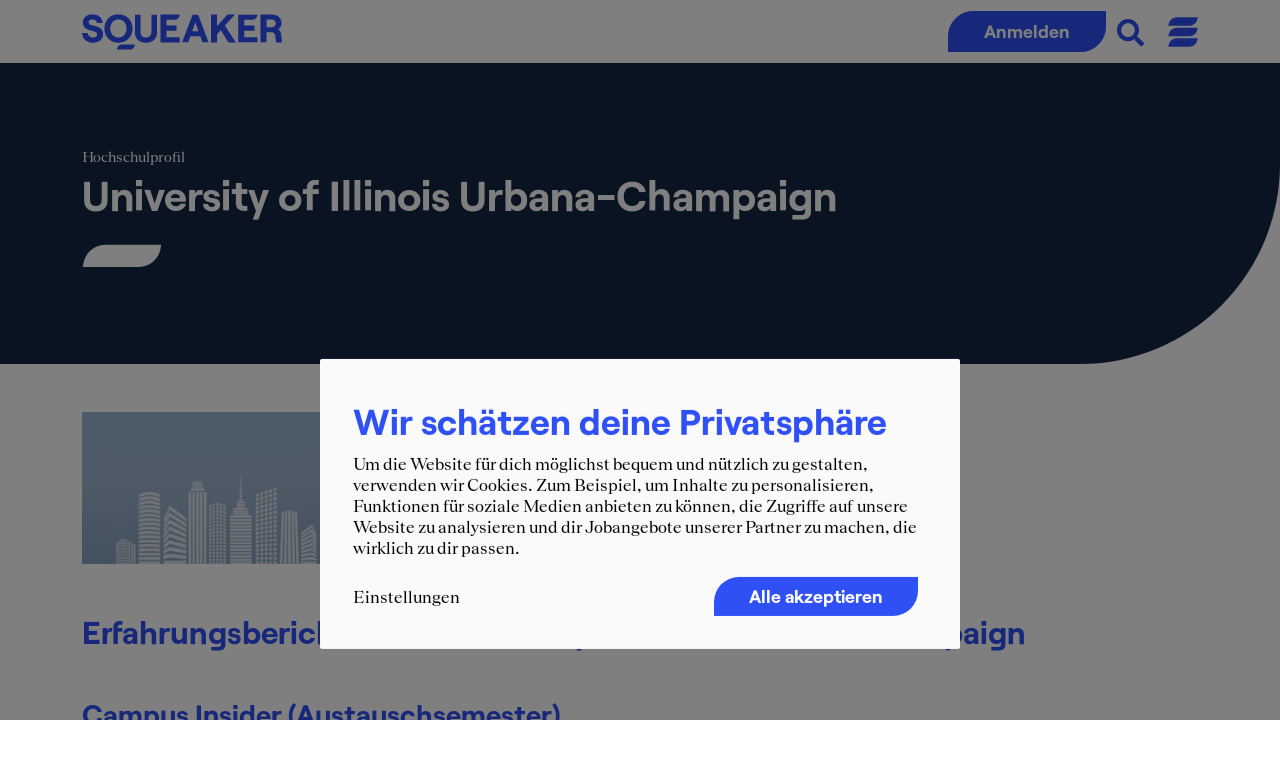

--- FILE ---
content_type: text/html; charset=UTF-8
request_url: https://www.squeaker.net/de/Studium/University-of-Illinois-Urbana-Champaign
body_size: 7910
content:
<!doctype html>
<html lang="de">
  <head>
    <meta charset="utf-8">
    <meta name="viewport" content="width=device-width, initial-scale=1, shrink-to-fit=no">
    
    <!-- tags -->
    <title>Studium bei University of Illinois Urbana-Champaign | SQUEAKER</title>    <meta http-equiv="Content-Type" content="text/html; charset=utf-8" />
<meta http-equiv="Content-Language" content="de" />
<meta name="description" content="Insider-Wissen zum Studium bei University of Illinois Urbana-Champaign ▶️Erfahrungsberichte ▶️Events ▶️Interviews" />
<meta name="ROBOTS" content="NOINDEX, NOFOLLOW" />    
    <link rel="preload" as="font" href="/font/RoobertPRO-Bold.woff" crossorigin="anonymous">
    <link rel="preload" as="font" href="/font/Teodor-Regular.woff" crossorigin="anonymous">
    <link rel="preload" as="font" href="/font/Linearicons.ttf" crossorigin="anonymous">
    
    <!-- Include snippets -->
    <!-- Google Tag Manager -->
<script type="text/plain" data-type="application/javascript" data-name="gtm">
window.dataLayer = window.dataLayer || [];
    
(function(w,d,s,l,i){w[l]=w[l]||[];w[l].push({'gtm.start':
new Date().getTime(),event:'gtm.js'});var f=d.getElementsByTagName(s)[0],
j=d.createElement(s),dl=l!='dataLayer'?'&l='+l:'';j.async=true;j.src=
'https://www.googletagmanager.com/gtm.js?id='+i+dl;f.parentNode.insertBefore(j,f);
})(window,document,'script','dataLayer','GTM-N4262CL');</script>
<!-- End Google Tag Manager -->            <script type="text/plain" data-type="application/javascript" data-name="facebook">
facebookApiKey = "3052526074966898";

(function(d, s, id){
    var js, fjs = d.getElementsByTagName(s)[0];
    if (d.getElementById(id)) {return;}
    js = d.createElement(s); js.id = id;
    js.src = "https://connect.facebook.net/en_US/sdk.js";
    fjs.parentNode.insertBefore(js, fjs);
  }(document, 'script', 'facebook-jssdk')
);

window.fbAsyncInit = function() {
  FB.init({
    appId      : facebookApiKey,
    version    : 'v19.0',
    cookie     : true,
    xfbml      : true,
    oauth      : true,
    status     : true
  });
};
</script>    <!-- Facebook Pixel Code -->
<script type="text/plain" data-type="application/javascript" data-name="facebookpixel">
!function(f,b,e,v,n,t,s){if(f.fbq)return;n=f.fbq=function(){n.callMethod?
n.callMethod.apply(n,arguments):n.queue.push(arguments)};if(!f._fbq)f._fbq=n;
n.push=n;n.loaded=!0;n.version='2.0';n.queue=[];t=b.createElement(e);t.async=!0;
t.src=v;s=b.getElementsByTagName(e)[0];s.parentNode.insertBefore(t,s)}(window,
document,'script','https://connect.facebook.net/en_US/fbevents.js');

fbq('init', '1486206281677796');
fbq('track', "PageView");</script>
<!-- End Facebook Pixel Code -->
        <!-- Matomo -->
<script>
  var _paq = window._paq = window._paq || [];
  /* tracker methods like "setCustomDimension" should be called before "trackPageView" */
  _paq.push(['trackPageView']);
  _paq.push(['enableLinkTracking']);
  (function() {
    var u="//analytics.squeaker.net/";
    _paq.push(['setTrackerUrl', u+'matomo.php']);
    _paq.push(['setSiteId', '1']);
    var d=document, g=d.createElement('script'), s=d.getElementsByTagName('script')[0];
    g.async=true; g.src=u+'matomo.js'; s.parentNode.insertBefore(g,s);
  })();
</script>
<!-- End Matomo Code -->    <!-- Start VWO Async SmartCode -->
<script>
  window._vwo_code=window._vwo_code||function(){var e,t="",i="opacity:0 !important;filter:alpha(opacity=0) !important;background:none !important",r=!1,n=document,o=n.querySelector("#vwoCode"),a={use_existing_jquery:function(){return!1},library_tolerance:function(){return 2500},hide_element_style:function(){return"{"+i+"}"},finish:function(){if(!r){r=!0;var e=n.getElementById("_vis_opt_path_hides");e&&e.parentNode.removeChild(e)}},finished:function(){return r},load:function(e){var t=n.createElement("script");t.src=e,t.type="text/javascript",t.innerText,t.onerror=function(){_vwo_code.finish()},n.getElementsByTagName("head")[0].appendChild(t)},getVersion:function(){return 1.5},getMatchedCookies:function(e){var t=[];return document.cookie&&(t=document.cookie.match(e)||[]),t},getCombinationCookie:function(){var e=a.getMatchedCookies(/(?:^|;)\s?(_vis_opt_exp_\d+_combi=[^;$]*)/gi);e=e.map(function(e){try{var t=decodeURIComponent(e);if(!/_vis_opt_exp_\d+_combi=(?:\d+,?)+\s*$/.test(t))return"";return t}catch(i){return""}});var t=[];return e.forEach(function(e){var i=e.match(/([\d,]+)/g);i&&t.push(i.join("-"))}),t.join("|")},init:function(){if(!(n.URL.indexOf("__vwo_disable__")>-1)){window.settings_timer=setTimeout(function(){_vwo_code.finish(),_vwo_code.removeLoaderAndOverlay()},2e3);var e=this.filterConfig;if(!e||"balanced"===e.filterTime){var r=n.createElement("style"),a=t?t+"{"+i+"}":"",s=n.getElementsByTagName("head")[0];r.setAttribute("id","_vis_opt_path_hides"),o&&r.setAttribute("nonce",o.nonce),r.setAttribute("type","text/css"),r.styleSheet?r.styleSheet.cssText=a:r.appendChild(n.createTextNode(a)),s.appendChild(r)}e&&"early"===e.filterTime&&this.removeLoaderAndOverlay();var l=this.getCombinationCookie();return this.load("https://dev.visualwebsiteoptimizer.com/j.php?a=708658&u="+encodeURIComponent(n.URL)+"&f=1&vn=1.5"+(l?"&c="+l:"")),settings_timer}},setFilterConfigAndApplyFilter:function(i){if(i){var r=this.isNonLiveMode(708658)||i.isConsentGiven();if("1"===r){t="body",window._vwo_settings_timer=_vwo_code.init();return}if("2"!==r){this.filterConfig=i;var n=setInterval(function(){_vwo_code.applyFilters(i)&&clearInterval(n)},100),o=setInterval(function(){var t,r=i.isConsentGiven();"1"===r?(_vwo_code.showLoader(),window._vwo_settings_timer=_vwo_code.init(),t=!0):"2"===r&&(_vwo_code.filterConfig=void 0,_vwo_code.removeLoaderAndOverlay(),t=!0),t&&(a([o,n]),clearInterval(e))},100);i.filterTolerance&&(e=setTimeout(function(){_vwo_code.removeLoaderAndOverlay(),a([o,n])},i.filterTolerance))}}function a(e){for(var t=0;t<e.length;t++)clearInterval(e[t])}},showLoader:function(){var e=n.getElementsByClassName("vwo-overlay")[0];if(e){var t=n.createElement("div");t.classList.add("vwo-content-loader"),e.parentNode.insertBefore(t,e.nextSibling)}},applyFilters:function(e){var t,i=n.querySelector(e.popupSelector);if(!(!i&&n.getElementById("_vis_opt_overlay"))){i&&((t=window.getComputedStyle(i).getPropertyValue("z-index"))&&"auto"!==t||(t=2147483647),i.style.zIndex=t);var r="position: fixed; top: 0; left: 0; right: 0; bottom: 0; height: 100%; width: 100%; -webkit-filter: blur(5px); filter: blur(5px);  backdrop-filter: saturate(180%) blur(3px); -webkit-backdrop-filter: saturate(180%) blur(3px); z-index:"+((t=t||2147483647)-1)+";",o=" .vwo-content-loader{ border: 16px solid #f3f3f3; border-top: 16px solid #3498db; border-radius: 50%; width: 90px; height: 90px; position: fixed; top: 50%; left: 50%; -webkit-transform: translate(-50%, -50%); -ms-transform: translate(-50%, -50%); transform: translate(-50%, -50%); animation: vwo-spin 2s linear infinite; z-index:"+(t-1)+"; }@keyframes vwo-spin { 0% { -webkit-transform: translate(-50%, -50%) rotate(0deg); transform: translate(-50%, -50%) rotate(0deg); } 100% { -webkit-transform: translate(-50%, -50%) rotate(360deg); transform: translate(-50%, -50%) rotate(360deg); } }",a=n.getElementById("_vis_opt_overlay"),s=".vwo-overlay{"+r+"}"+o;if(a){if(a.styleSheet)a.styleSheet.cssText=s;else{var l=n.createTextNode(s);a.appendChild(l),a.removeChild(a.childNodes[0])}}else{var d=n.createElement("style"),v=n.getElementsByTagName("head")[0],f=n.getElementsByTagName("body")[0],p=n.createElement("div");p.classList.add("vwo-overlay"),f.prepend(p),d.setAttribute("id","_vis_opt_overlay"),d.setAttribute("type","text/css"),d.styleSheet?d.styleSheet.cssText=s:d.appendChild(n.createTextNode(s)),v.appendChild(d)}return!!i}},removeLoaderAndOverlay:function(){var e=n.getElementsByClassName("vwo-overlay"),t=n.getElementsByClassName("vwo-content-loader"),i=n.getElementById("_vis_opt_overlay");e&&(e=e[0])&&e.parentElement.removeChild(e),t&&(t=t[0])&&t.parentElement.removeChild(t),i&&i.parentElement.removeChild(i)},isNonLiveMode:function(e){var t=window.name;if(t)return(t.indexOf("_vis_editor")>-1||t.indexOf("_vis_preview_"+e)>-1||t.indexOf("_vis_heatmap_"+e)>-1)&&"1"}};return a}(); 
  _vwo_code.setFilterConfigAndApplyFilter({
    popupSelector: ".cookie-notice",
    filterTime: "balanced", // best, balanced, early
    filterTolerance: "120000", // ms
    isConsentGiven: function () {
        function getCookie(name) {
          const value = `; ${document.cookie}`;
          const parts = value.split(`; ${name}=`);
          if (parts.length === 2) return parts.pop().split(';').shift();
        }
        let cookie = getCookie('klaro') || null;
        if (!cookie) return '3'; // '3' - pending consent
        if (cookie) cookie = JSON.parse(decodeURIComponent(cookie));
        if (cookie && cookie.gtm) return '1'; // '1' - consent allowed
        return '2'; // '2' - consent not allowed
    },
  });
</script>
<!-- End VWO Async SmartCode -->        <script data-src="https://accounts.google.com/gsi/client" type="text/plain" data-type="application/javascript" data-name="googleapi" async defer></script>

    <!-- css -->
                            <link href="/1755846336/style/min/1070fdd3cb94acb94d6cd16109dabc83.css" media="screen" rel="stylesheet" type="text/css" /><link href="https://www.squeaker.net/de/Studium/University-of-Illinois-Urbana-Champaign" rel="canonical" />
    
    <link rel="icon" href="/image/v3/logo/menu_icon_short.svg" sizes="32x32" />
    <link rel="icon" href="/image/v3/logo/menu_icon_short.svg" sizes="192x192" />
    <link rel="apple-touch-icon" href="/image/v3/logo/menu_icon_short.svg" />
    <script id="dacs" src="https://download.digiaccess.org/digiaccess" defer></script>
  </head>
  
  <body class="guest content-index">
        <nav class="main-navbar navbar navbar-expand-md navbar-light fixed-top bg-white shadow-sm h-100">
    <div class="container">
        
        <a class="navbar-brand" href="/">
            <img src="/image/v4/logo/logo-sqn-svg.svg" class="nav-logo-big d-none d-lg-block" alt="squeaker.net logo">
            <img src="/image/v3/logo/menu_icon_short.svg" class="nav-logo-small d-block d-lg-none" alt="squeaker.net logo">
        </a>
        
        <ul class="navbar-nav ms-auto">
            <li class="nav-item">
                <a class="btn btn-sqn-1 btn-radius toggle-register-login">
                    Anmelden
                </a>
            </li>
        </ul>
        
                
        <a href="" popup-open="main-search" onclick="return false;">
            <i class="fa fa-search tc-sqn-1 pt-1 ms-2 me-2" style="font-size: 1.5em; padding-top: 6px !important; margin-left: 11px !important;" alt="Durchsuche Inhalte der Website"></i>
        </a>
        <a href="" popup-open="main-menu" onclick="return false;" class="menu-button">
            <img src="/image/v3/logo/menu_switcher.svg" class="menu-switcher ms-3" alt="Öffne das Menü">
        </a>
        
    </div>
</nav>
<div class="popup menu-popup" popup-name="main-menu">
    <div class="menu-popup-content">
        <div class="container pb-3 pt-3">
            <div class="row">
                <div class="col-12 col-md-4 order-1 order-lg-1 mb-3">
                    <h4 class="text-white"> Berater:in werden</h4>
                    <img class="sq-feder-small" src="/image/v4/icon/sq_feder_white.svg">
                    <a href="/de/Karriere/Unternehmen" class="menu-link">Unternehmensberatungen</a>
                    <a href="/ratgeber/prep-bewerbung/" class="menu-link">Prep</a>
                    <a href="/de/jobs" class="menu-link">Jobs & Praktika</a>
                    <a href="/de/event" class="menu-link">Karriere-Events</a>
                    <a href="https://bootcamp.squeaker.net" class="menu-link">
                        <div class="tc-sqn-4 lh-1 font-14">NEU</div>
                        SQUEAKER Bootcamp
                    </a>
                </div>
                <div class="col-12 col-md-4 order-2 order-lg-2 mb-3">
                    <h4 class="text-white">Wissen & Insights</h4>
                    <img class="sq-feder-small" src="/image/v4/icon/sq_feder_white.svg">
                    <a href="/de/reports/company" class="menu-link">Erfahrungsberichte</a>
                    <a href="/de/reports/gehalt" class="menu-link">Gehalt im Consulting</a>
                    <a href="/shop" class="menu-link">Bücher & eBooks</a>
                    <a href="/de/magazine" class="menu-link">Insider-Magazine</a>
                    <a href="/ratgeber" class="menu-link">Ratgeber</a>
                    <a href="/ratgeber/blog" class="menu-link">Blog</a>
                    <a href="/ratgeber/rankings/" class="menu-link">Rankings</a>
                </div>
                <div class="col-12 col-md-4 order-3 order-lg-3 mb-3">
                    <a href="/ratgeber/events/" class="menu-link"><h4 class="text-white">Events 2026</h4></a>
                    <img class="sq-feder-small" src="/image/v4/icon/sq_feder_white.svg">
                    <img class="img-fluid d-block lazyload ms-3" style="transform: rotate(9deg); margin-top: -16px; margin-left: -1px !important" data-src="https://www.squeaker.net/ratgeber/wp-content/uploads/elementor/thumbs/kalender_v2-pextkb6gkcuclimvi8low8yg05wr552wy65dyq3xts.png" />
                    <a href="/ratgeber/events/" class="btn btn-sqn-3 btn-radius hover-alt" style="margin-top: 22px;">Eventkalender</a>
                    
                    
                </div> 
            </div>
            <a class="close-button" popup-close="main-menu" href="javascript:void(0)"><i class="fas fa-times"></i></a>
        </div>
    </div>
</div><div class="popup search-popup bg-sqn-1 position-fixed top-0 start-0 end-0 bottom-0" popup-name="main-search" style="display: none; z-index: 9999;">
    <div class="h-100 w-100">
        <div class="container pb-3 pt-3 h-100">
            <div class="row h-100 w-100">
                <div class="col-12 d-flex justify-content-center align-items-center position-relative">
                    <div>
                        <form id="searchform" action="/de/search/index/" method="POST" autocomplete="off">
                            <div class="input-group">
                                <input type="text" name="qp" id="q" class="form-control border-end-0 border-radius-top-left text-center" placeholder="Wonach suchst du?" autocomplete="off">
                                <!--
                                <span class="input-group-text"><submit role="button" onclick="document.getElementById('searchform').submit();"><i class="fas fa-search fa-2x" aria-hidden="true"></i></submit></span>
                                -->
                            </div>
                        </form>
                    </div>
                    
                </div>
            </div>
            <a class="close-button text-white position-absolute top-0 end-0 h5 me-3 mt-3" popup-close="main-search" href="javascript:void(0)"><i class="fas fa-times"></i></a>
        </div>
    </div>
</div>
                
        <div class="system-messages text-center">
        </div>        
        
                                    <div class="bg-sqn-2 border-radius-bottom-right-xl py-lg">
    <div class="container">
        <div class="row">
            <div class="col-12 text-white">
                <small>Hochschulprofil</small>
                <h1>University of Illinois Urbana-Champaign</h1>
                <img class="sq-feder my-sm" src="/image/v4/icon/sq_feder_white.svg">
            </div>
        </div>
    </div>
</div>


<div class="container mt-5">
    <div class="row">
        <div class="col-12 col-lg-3">
                            <img class="img-fluid" src="/image/organization_nopicture.jpg" alt="Standart organization">
                    </div>
        <div class="col-12 col-lg-9">
                                </div>
    </div>
    
    <div class="row mt-5">
        <div class="col-12">
            
                            

    
            
        <h2 class="mb-5">Erfahrungsberichte über University of Illinois Urbana-Champaign</h2>
                                <div class="mb-5">
                <h3 class="mb-3">Campus Insider (Austauschsemester)</h3>
                                    
                                            <div class="row mb-3">
                                                        <div class="row report-list-item mb-4 m-2">
    <!-- Report Company Logo -->
    <div class="col-12 col-lg-2 mb-2 d-flex justify-content-center">
                    
            <div class="report-list-item-image-outer border border-radius-top-left border-radius-bottom-right d-flex justify-content-center align-items-center bg-white p-2">
                <img class="img-fluid lazyload" data-src="/image/v4/report_no_org_logo.png" />
            </div>
            </div>

    <!-- Report data -->
    <div class="col-12 col-lg-10">
        <!-- Report company rating -->
                    <div class="d-flex justify-content-center justify-content-lg-start text-start mb-2">
                <div class="score d-flex align-items-center">
        <div class="score-wrap lh-1 me-2">
        <span class="stars-active d-inline-block" style="width:80%">
            <i class="fa fa-star" aria-hidden="true"></i>
            <i class="fa fa-star" aria-hidden="true"></i>
            <i class="fa fa-star" aria-hidden="true"></i>
            <i class="fa fa-star" aria-hidden="true"></i>
            <i class="fa fa-star" aria-hidden="true"></i>
        </span>
        <span class="stars-inactive d-inline-block">
            <i class="fa fa-star-o" aria-hidden="true"></i>
            <i class="fa fa-star-o" aria-hidden="true"></i>
            <i class="fa fa-star-o" aria-hidden="true"></i>
            <i class="fa fa-star-o" aria-hidden="true"></i>
            <i class="fa fa-star-o" aria-hidden="true"></i>
        </span>
    </div>
            <span class="score-wrap numberic-score lh-1 tc-sqn-2 font-heading">
            4        </span>
    </div>
            </div>
                <!-- Report company title -->
        <h3 class="h4">
            <a class="text-decoration-none text-dark" href="https://www.squeaker.net/de/Insider-Berichte/Erfahrungsbericht-Studium/Bachelor-University-of-Illinois-Urbana-Champaign">
                                    University of Illinois Urbana-Champaign (Bachelor)                            </a>
        </h3>
        <!-- Report company description -->
                
        <!-- Report meta  -->
        <p class="report-meta mb-0">
            <span>
                <i class="icon icon-clock3 me-1"></i>
                April 2020            </span>

                            <span class="ms-2">
                    <i class="icon icon-map-marker me-1"></i>
                    Urbana                </span>
                        
            <span class="ms-2 report-type-info">
                            </span>
        </p>
    </div>
</div>                        </div>
                                            <div class="row mb-3">
                                                        <div class="row report-list-item mb-4 m-2">
    <!-- Report Company Logo -->
    <div class="col-12 col-lg-2 mb-2 d-flex justify-content-center">
                    
            <div class="report-list-item-image-outer border border-radius-top-left border-radius-bottom-right d-flex justify-content-center align-items-center bg-white p-2">
                <img class="img-fluid lazyload" data-src="/image/v4/report_no_org_logo.png" />
            </div>
            </div>

    <!-- Report data -->
    <div class="col-12 col-lg-10">
        <!-- Report company rating -->
                    <div class="d-flex justify-content-center justify-content-lg-start text-start mb-2">
                <div class="score d-flex align-items-center">
        <div class="score-wrap lh-1 me-2">
        <span class="stars-active d-inline-block" style="width:100%">
            <i class="fa fa-star" aria-hidden="true"></i>
            <i class="fa fa-star" aria-hidden="true"></i>
            <i class="fa fa-star" aria-hidden="true"></i>
            <i class="fa fa-star" aria-hidden="true"></i>
            <i class="fa fa-star" aria-hidden="true"></i>
        </span>
        <span class="stars-inactive d-inline-block">
            <i class="fa fa-star-o" aria-hidden="true"></i>
            <i class="fa fa-star-o" aria-hidden="true"></i>
            <i class="fa fa-star-o" aria-hidden="true"></i>
            <i class="fa fa-star-o" aria-hidden="true"></i>
            <i class="fa fa-star-o" aria-hidden="true"></i>
        </span>
    </div>
            <span class="score-wrap numberic-score lh-1 tc-sqn-2 font-heading">
            5        </span>
    </div>
            </div>
                <!-- Report company title -->
        <h3 class="h4">
            <a class="text-decoration-none text-dark" href="https://www.squeaker.net/de/Insider-Berichte/Erfahrungsbericht-Studium/BWL-Accounting-and-Finance-University-of-Illinois-Urbana-Champaign">
                                    University of Illinois Urbana-Champaign (BWL - Accounting and Finance)                            </a>
        </h3>
        <!-- Report company description -->
                
        <!-- Report meta  -->
        <p class="report-meta mb-0">
            <span>
                <i class="icon icon-clock3 me-1"></i>
                April 2020            </span>

                            <span class="ms-2">
                    <i class="icon icon-map-marker me-1"></i>
                    Urbana                </span>
                        
            <span class="ms-2 report-type-info">
                            </span>
        </p>
    </div>
</div>                        </div>
                                            <div class="row mb-3">
                                                        <div class="row report-list-item mb-4 m-2">
    <!-- Report Company Logo -->
    <div class="col-12 col-lg-2 mb-2 d-flex justify-content-center">
                    
            <div class="report-list-item-image-outer border border-radius-top-left border-radius-bottom-right d-flex justify-content-center align-items-center bg-white p-2">
                <img class="img-fluid lazyload" data-src="/image/v4/report_no_org_logo.png" />
            </div>
            </div>

    <!-- Report data -->
    <div class="col-12 col-lg-10">
        <!-- Report company rating -->
                    <div class="d-flex justify-content-center justify-content-lg-start text-start mb-2">
                <div class="score d-flex align-items-center">
        <div class="score-wrap lh-1 me-2">
        <span class="stars-active d-inline-block" style="width:80%">
            <i class="fa fa-star" aria-hidden="true"></i>
            <i class="fa fa-star" aria-hidden="true"></i>
            <i class="fa fa-star" aria-hidden="true"></i>
            <i class="fa fa-star" aria-hidden="true"></i>
            <i class="fa fa-star" aria-hidden="true"></i>
        </span>
        <span class="stars-inactive d-inline-block">
            <i class="fa fa-star-o" aria-hidden="true"></i>
            <i class="fa fa-star-o" aria-hidden="true"></i>
            <i class="fa fa-star-o" aria-hidden="true"></i>
            <i class="fa fa-star-o" aria-hidden="true"></i>
            <i class="fa fa-star-o" aria-hidden="true"></i>
        </span>
    </div>
            <span class="score-wrap numberic-score lh-1 tc-sqn-2 font-heading">
            4        </span>
    </div>
            </div>
                <!-- Report company title -->
        <h3 class="h4">
            <a class="text-decoration-none text-dark" href="https://www.squeaker.net/de/Insider-Berichte/Erfahrungsbericht-Studium/Jura-University-of-Illinois-Urbana-Champaign">
                                    University of Illinois Urbana-Champaign (Jura)                            </a>
        </h3>
        <!-- Report company description -->
                
        <!-- Report meta  -->
        <p class="report-meta mb-0">
            <span>
                <i class="icon icon-clock3 me-1"></i>
                August 2015            </span>

                            <span class="ms-2">
                    <i class="icon icon-map-marker me-1"></i>
                    Urbana                </span>
                        
            <span class="ms-2 report-type-info">
                            </span>
        </p>
    </div>
</div>                        </div>
                                            <div class="row mb-3">
                                                        <div class="row report-list-item mb-4 m-2">
    <!-- Report Company Logo -->
    <div class="col-12 col-lg-2 mb-2 d-flex justify-content-center">
                    
            <div class="report-list-item-image-outer border border-radius-top-left border-radius-bottom-right d-flex justify-content-center align-items-center bg-white p-2">
                <img class="img-fluid lazyload" data-src="/image/v4/report_no_org_logo.png" />
            </div>
            </div>

    <!-- Report data -->
    <div class="col-12 col-lg-10">
        <!-- Report company rating -->
                    <div class="d-flex justify-content-center justify-content-lg-start text-start mb-2">
                <div class="score d-flex align-items-center">
        <div class="score-wrap lh-1 me-2">
        <span class="stars-active d-inline-block" style="width:100%">
            <i class="fa fa-star" aria-hidden="true"></i>
            <i class="fa fa-star" aria-hidden="true"></i>
            <i class="fa fa-star" aria-hidden="true"></i>
            <i class="fa fa-star" aria-hidden="true"></i>
            <i class="fa fa-star" aria-hidden="true"></i>
        </span>
        <span class="stars-inactive d-inline-block">
            <i class="fa fa-star-o" aria-hidden="true"></i>
            <i class="fa fa-star-o" aria-hidden="true"></i>
            <i class="fa fa-star-o" aria-hidden="true"></i>
            <i class="fa fa-star-o" aria-hidden="true"></i>
            <i class="fa fa-star-o" aria-hidden="true"></i>
        </span>
    </div>
            <span class="score-wrap numberic-score lh-1 tc-sqn-2 font-heading">
            5        </span>
    </div>
            </div>
                <!-- Report company title -->
        <h3 class="h4">
            <a class="text-decoration-none text-dark" href="https://www.squeaker.net/de/Erfahrungsbericht-Hochschule/BWL-University-of-Illinois-Urbana-Champaign">
                                    University of Illinois Urbana-Champaign (BWL)                            </a>
        </h3>
        <!-- Report company description -->
                
        <!-- Report meta  -->
        <p class="report-meta mb-0">
            <span>
                <i class="icon icon-clock3 me-1"></i>
                September 2013            </span>

                            <span class="ms-2">
                    <i class="icon icon-map-marker me-1"></i>
                    Champaign                </span>
                        
            <span class="ms-2 report-type-info">
                            </span>
        </p>
    </div>
</div>                        </div>
                                        
                                
            </div>
                    
                        </div>
    </div>    
</div>
                
                        
                        
        
                        <footer class="main-footer bg-sqn-2 text-white mt-5-">
    <!-- Linsk section-->
    <div class="upper">
        <div class="container">
            <div class="row">
                
                <!-- Logo column -->
                <div class="col-md-12 col-lg-3 text-center text-lg-start order-2 order-lg-1">
                    <div>
                        <img src="/image/v3/logo/logo-white.png" alt="squeaker.net logo" class="logo-footer" />
                        <p class="mb-4 font-heading font-18">Wings for Careers.</p>
                    </div>
                </div>
                
                <!--second column -->
                <div class="col-md-12 col-lg-4 text-center text-lg-start order-3 order-lg-2 ps-lg-5">
                    <div class="social mb-4">
                        <a href="https://www.facebook.com/squeaker" target="_blank" aria-label="Facebook" rel="noopener noreferrer nofollow" >
                            <i class="fab fa-facebook-f"></i>
                        </a>
                        <a href="https://www.instagram.com/squeakernet/" target="_blank" aria-label="Instagram" rel="noopener noreferrer nofollow" >
                            <i class="fab fa-instagram"></i>
                        </a>
                        <a href="https://www.linkedin.com/company/squeaker.net-gmbh" target="_blank" aria-label="Linkedin" rel="noopener noreferrer nofollow" >
                            <i class="fab fa-linkedin"></i>
                        </a>
                        <a href="https://www.tiktok.com/@squeaker.net" target="_blank" aria-label="Linkedin" rel="noopener noreferrer nofollow" >
                            <i class="fab fa-tiktok"></i>
                        </a>
                        <a href="https://www.squeaker.net/r/lc0f0t" target="_blank" aria-label="Linkedin" rel="noopener noreferrer nofollow" >
                            <i class="fab fa-whatsapp"></i>
                        </a>
                    </div>
                </div>
                
                <!-- col3 subscribe to newsletter -->
                <div class="col-md-12 col-lg-5 text-center text-lg-start order-1 order-lg-3 mt-n-xl mb-4 mb-lg-0">
                    <div class="bg-sqn-1 p-3 p-lg-5 border-radius-top-left-md border-radius-bottom-right-md" id="newsletter-signup-footer">
    <div class="footer-newsletter-signup">

        <div class="font-22">Immer up-to-date</div>
        <div class="text-white font-heading h4 mb-2">SQUEAKER Consulting-Insights</div>
        <p>
            Erhalte die aktuellsten Jobs, Karriere-Events und weitere Karrieretipps per 
            <b class="font-heading">E-Mail</b> oder <b class="font-heading">WhatsApp</b>.
        </p>
                <a href="/de/user/register" class="btn btn-rounded btn-sqn-3 w-100 tc-sqn-1 register-footer-btn">Für E-Mail Updates anmelden</a>
    </div>

    <div class="mt-3">
        <a href="https://www.squeaker.net/r/lc0f0t" class="whatsapp-footer-btn btn btn-rounded btn-sqn-1 w-100 position-relative" target="_blank">
            <img  class="position-absolute top-50 start-0 translate-middle-y ms-2" style="height: 22px;" src="/image/whatsapp/whatsapp-sqn-3.svg" />
            WhatsApp-Kanal beitreten
        </a>

        <div class="text-center mt-1">
            <a data-bs-toggle="modal" data-bs-target="#whatsapp-barcode-popup" role="button">QR-Code anzeigen</a>
        </div>
        <!-- Modal -->
        <div class="modal fade" id="whatsapp-barcode-popup" tabindex="-1">
            <div class="modal-dialog">
                <div class="modal-body text-center">
                    <img  src="/image/whatsapp/barcode.png" />
                </div>
            </div>
        </div>
    </div>
</div>                </div>
            </div>
            
            <div class="row">
                <!-- First link group -->
                <div class="col-md-12 col-lg-3 text-center text-lg-start font-heading mb-4">
                    <h4 class="text-white">MORE SQ</h4>
                    <img class="sq-feder-small my-sm" src="/image/v4/icon/sq_feder_white.svg">
                    <ul class="list-unstyled links">
                        <li><a href="/de/Karriere/Unternehmen">Unternehmensberatungen</a></li>
                        <li><a href="/de/reports">Erfahrungsberichte</a></li>
                        <li><a href="/de/jobs">Jobs & Praktika</a></li>
                        <li><a href="/de/event">Karriere-Events</a></li>
                        <li><a href="/shop/">Bücher & eBooks</a></li>
                        <li><a href="/de/Studium/Hochschule">Hochschulen</a></li>
                        <li><a href="/de/Studium/Hochschulgruppen/Studentische-Unternehmensberatung" class="lh-sm d-inline-block">Studentische Unternehmensberatungen</a></li>
                        <li><a href="/de/Studium/Hochschulgruppen/Initiativen">Studentische Initiativen</a></li>
                    </ul>  
                </div>
                
                <!-- Second link group -->
                <div class="col-md-12 col-lg-4 text-center text-lg-start font-heading mb-4 ps-lg-5">
                    <h4 class="text-white">ABOUT SQ</h4>
                    <img class="sq-feder-small my-sm" src="/image/v4/icon/sq_feder_white.svg">
                    <ul class="list-unstyled links">
                        <li><a href="https://karriere.squeaker.net/">Karriere bei SQUEAKER</a></li>
                        <li><a href="/de/contact">Kontakt</a></li>
                        <li><a href="/ratgeber/presse/">Presse</a></li>
                        <li><a href="/ratgeber/impressum/">Impressum</a></li>
                        <li><a href="/ratgeber/datenschutz/">Datenschutz</a></li>
                        <li><a href="/ratgeber/erklaerung-zur-barrierefreiheit/">Erklärung zur Barrierefreiheit</a></li>
                    </ul>  
                </div>
            </div>
                
        </div>
    </div>
    <!-- copyright section -->
    <div class="copyright"> 
        <div class="container">
            <div class="row">
                <div class="col-7">
                    (c) 2026. Alle Rechte vorbehalten.
                </div>
                <div class="col-5 text-end">
                    squeaker.net GmbH
                </div>
            </div>
        </div>
    </div>
</footer>        
        <!-- js -->
                                                                        
        <script type="text/javascript" src="/1765792300/script/min/1bad56498e04e14e0bc88be9bd5bc7ba.js"></script>

        <!-- font awesome -->
        <link href="/fontawesome/css/all.min.css" media="screen" rel="stylesheet" type="text/css" />
        <link href="/fontawesome/css/v4-shims.min.css" media="screen" rel="stylesheet" type="text/css" />

        <!-- Login/register -->
        <div class="vue"><div id="loginDialog"></div></div>
        <div id="fb-root"></div>
        <div id="scroll-to-top"><i class="fas fa-arrow-up" alt="Nach oben zum Seitenanfang scrollen"></i></div>
        
        <a class="trigger-register-dialog btn btn-sqn-3 btn-radius position-fixed bottom-0 end-0 float-button-register lh-sm" id="sticky-register">Kostenfrei <br> registrieren</a>
        <script type="text/plain" data-type="application/javascript" data-name="linkedin">
_linkedin_partner_id = "1186761";
window._linkedin_data_partner_ids = window._linkedin_data_partner_ids || [];
window._linkedin_data_partner_ids.push(_linkedin_partner_id);
(function(l) {
if (!l){window.lintrk = function(a,b){window.lintrk.q.push([a,b])};
window.lintrk.q=[]}
var s = document.getElementsByTagName("script")[0];
var b = document.createElement("script");
b.type = "text/javascript";b.async = true;
b.src = "https://snap.licdn.com/li.lms-analytics/insight.min.js";
s.parentNode.insertBefore(b, s);})(window.lintrk);
</script>        <meta name="_csrf" content="7865ee411b7a7aed44f824c052592a42" />
  </body>
</html>